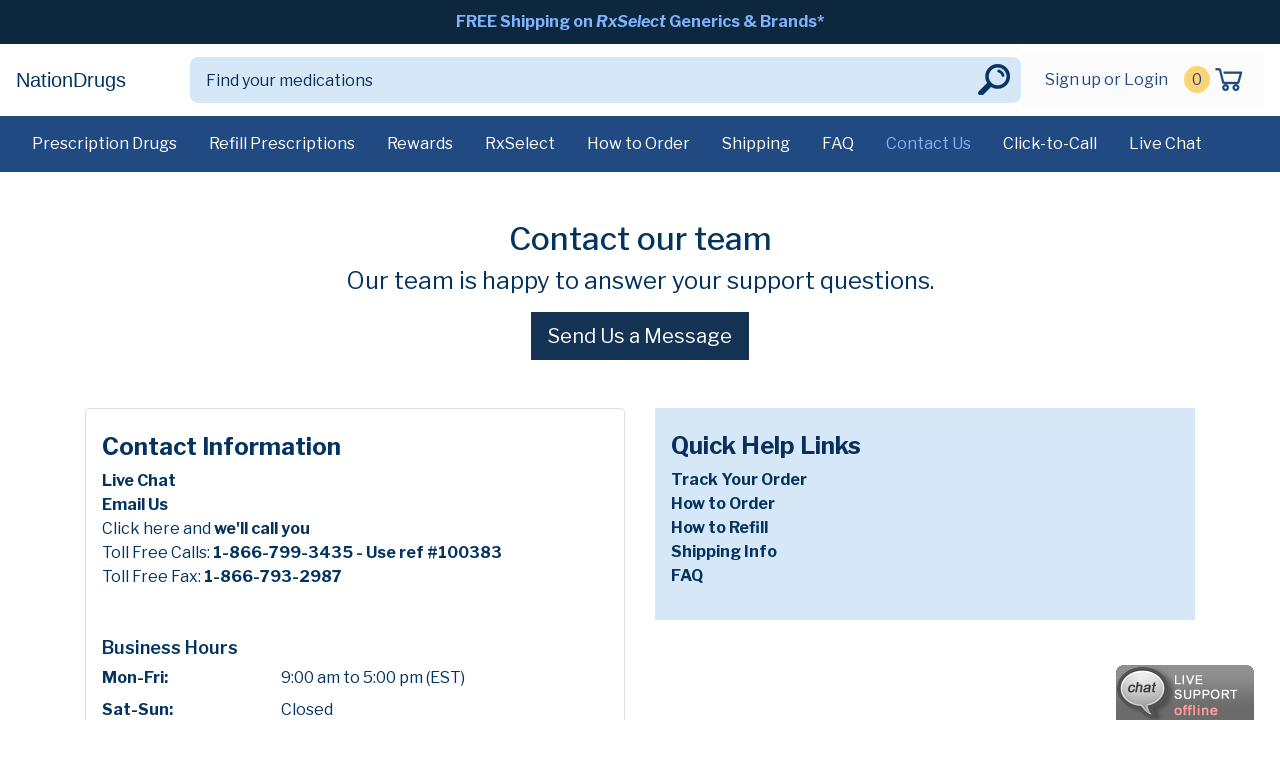

--- FILE ---
content_type: text/html; charset=UTF-8
request_url: https://www.nationdrugs.to/contact-us
body_size: 4806
content:

<!doctype html>
<html class="no-js" lang="">
<head>
    <meta charset="utf-8">
    <title>NationDrugs | Contact Us</title>
    <meta name="description" content="Contact NationDrugs">
    <meta name="keywords" content="contact">
    <meta name="viewport" content="width=device-width, initial-scale=1">
    <link rel="apple-touch-icon" sizes="60x60" href="/ico/apple-touch-icon.png">
    <link rel="icon" type="image/png" sizes="32x32" href="/ico/favicon-32x32.png">
    <link rel="icon" type="image/png" sizes="16x16" href="/ico/favicon-16x16.png">
    <link rel="manifest" href="/ico/site.webmanifest">
    <link rel="mask-icon" href="/ico/safari-pinned-tab.svg" color="#5bbad5">
    <link rel="shortcut icon" href="/ico/favicon.ico">
    <meta name="msapplication-TileColor" content="#2b5797">
    <meta name="msapplication-config" content="/ico/browserconfig.xml">
    <meta name="theme-color" content="#ffffff">
    <link href="https://fonts.googleapis.com/css2?family=Libre+Franklin:ital,wght@0,100;0,200;0,300;0,400;0,500;0,600;0,700;0,800;0,900;1,100;1,200;1,300;1,400;1,500;1,600;1,700;1,800;1,900&display=swap" rel="stylesheet">
    <link rel="stylesheet" href="/css/normalize.css">
    <link rel="stylesheet" href="/css/bootstrap.css">
    <link rel="stylesheet" href="//code.jquery.com/ui/1.12.1/themes/base/jquery-ui.css">
    <link rel="stylesheet" href="/css/main.css?2020-08-07">
    <link rel="stylesheet" href="/css/style.css?2020-10-08">
    <link rel="stylesheet" href="/css/colors.css">
    <link rel="stylesheet" href="/css/jquery.fileupload.css">
    <link rel="stylesheet" href="/css/jquery.fileupload-ui.css">
    <link rel="stylesheet" href="/css/jquery.dataTables.min.css">
</head>
<body>
  <!--[if IE]>
    <p class="browserupgrade">You are using an <strong>outdated</strong> browser. Please <a href="https://browsehappy.com/">upgrade your browser</a> to improve your experience and security.</p>
  <![endif]-->
  <!-- top message bar dt -->
<nav class="navbar navbar-expand navbar-tertiary bg-very-dark-blue">
    <div class="collapse navbar-collapse">
        <ul class="navbar-nav flex-row m-auto">
            <li class="nav-item active">
                <a class="nav-link" href="/shipping">FREE Shipping on <em>RxSelect</em> Generics &amp; Brands*</a>
            </li>
        </ul>
    </div>
</nav>
<!-- primary nav -->
<nav class="navbar navbar-expand-lg navbar-light navbar-primary d-none d-lg-block bg-white">
    <div class="justify-content-between d-flex flex-auto">
        <a class="navbar-brand" href="/">
                            NationDrugs                    </a>

        <form class="form-inline" action="/prescription-drugs" method="GET">
            <div class="input-group">
                <input  name="search"
                        class="form-control auto"
                        type="text"
                        placeholder="Find your medications"
                        aria-label="Search"
                        value=""
                        autocomplete="off">
                <div class="input-group-append">
                    <button class="btn btn-outline-secondary" type="submit"></button>
                </div>
            </div>
        </form>

        <div class="navbar">
            <ul class="navbar-nav flex-row ml-md-auto d-none d-md-flex">
                                    <li class="nav-item">
                        <a class="nav-link" href="/sign-in">Sign up or Login</a>
                    </li>
                                <li class="nav-item">
                    <a class="nav-link nav-cart-count" href="/cart"><span class="cart-count">0</span></a>
                </li>
                <li class="nav-item">
                    <a class="nav-link nav-link-image" href="/cart"><img src="/img/cart-icon.png"></a>
                </li>
            </ul>
        </div>

    </div>
</nav>

<!-- secondary nav -->
<nav class="navbar navbar-secondary bg-dark-blue d-none d-lg-block">
    <ul class="nav mr-auto">
        <li class="nav-item ">
            <a class="nav-link" href="/prescription-drugs">Prescription Drugs</a>
        </li>
        <li class="nav-item ">
            <a class="nav-link" href="/how-to-refill-a-new-order">Refill Prescriptions</a>
        </li>
        <li class="nav-item ">
            <a class="nav-link" href="/rewards">Rewards</a>
        </li>
        <li class="nav-item ">
            <a class="nav-link" href="/rx-select">RxSelect</a>
        </li>
        <li class="nav-item ">
            <a class="nav-link" href="/order-guide">How to Order</a>
        </li>
        <li class="nav-item ">
            <a class="nav-link" href="/shipping">Shipping</a>
        </li>
        <li class="nav-item ">
            <a class="nav-link" href="/frequently-asked-questions">FAQ</a>
        </li>
        <li class="nav-item active">
            <a class="nav-link" href="/contact-us">Contact Us</a>
        </li>
        <li class="nav-item">
            <a class="nav-link click-call" href="#" onclick="return false;">Click-to-Call</a>
        </li>
        <li class="nav-item">
            <a class="nav-link live-chat" href="#" onclick="return false;">Live Chat</a>
        </li>
    </ul>
</nav>
<!-- ./secondary nav -->

<!-- primary mobile nav -->
<div class="pos-f-t d-lg-none d-xl-none">
    <nav class="navbar navbar-mobile navbar-light bg-white">
        <div>
            <button class="navbar-toggler" type="button" data-toggle="collapse" data-target="#navbarToggleExternalContent" aria-controls="navbarToggleExternalContent" aria-expanded="false" aria-label="Toggle navigation">
                <span class="navbar-toggler-icon"></span>
            </button>

            <a class="navbar-brand" href="/">
                                    NationDrugs                            </a>
        </div>

                <span class="navbar-text">
          <a href="/sign-in">Sign In</a> <a class="nav-cart-count" href="/cart"><span class="cart-count">0</span></a> <a href="/cart"><img src="/img/cart-icon.svg" width="38" height="38"></a>
        </span>
            </nav>
    <!-- mobile search bar-->
    <div class="navbar navbar-mobile navbar-light bg-white">
        <form action="/prescription-drugs" class="w-100" method="GET">
            <div class="input-group mb-3">
                <input  name="search"
                        class="form-control auto"
                        type="text"
                        placeholder="Find your medications"
                        aria-label="Search"
                        value=""
                        autocomplete="off">
                <div class="input-group-append">
                    <button class="btn btn-outline-secondary" type="submit">Search</button>
                </div>
            </div>
        </form>
    </div>
    <!-- ./mobile search bar-->
</div>

<div class="collapse" id="navbarToggleExternalContent" role="navigation">
    <div class="p-2">
        <ul class="nav flex-column">
                            <li class="nav-item">
                    <h6><a class="nav-link" href="/sign-in">Hi, Sign In</a></h6>
                </li>
                        <li class="nav-item">
                <small>Account</small>
            </li>
            <li class="nav-item">
                <a class="nav-link" href="/account">Your Account</a>
            </li>
            <li class="nav-item">
                <a class="nav-link" href="/account/orders#refill">Refill Prescriptions</a>
            </li>
            <li class="nav-item">
                <a class="nav-link" href="/account/orders">Your Orders</a>
            </li>
            <li class="nav-item">
                <a class="nav-link" href="/account/prescriptions">Your Prescriptions</a>
            </li>
            <li class="nav-item">
                <a class="nav-link" href="/account/profiles">Your Patient Profile</a>
            </li>
            <li class="nav-item">
                <small>Savings Programs</small>
            </li>
            <li class="nav-item">
                <a class="nav-link" href="/rx-select">RxSelect Discounts</a>
            </li>
            <li class="nav-item">
                <a class="nav-link" href="/rewards">Rewards Program</a>
            </li>
            <li class="nav-item">
                <small>Help</small>
            </li>
            <li class="nav-item">
                <a class="nav-link" href="/order-guide">How to Order</a>
            </li>
            <li class="nav-item">
                <a class="nav-link" href="/shipping">Shipping</a>
            </li>
            <li class="nav-item">
                <a class="nav-link" href="/frequently-asked-questions">FAQ</a>
            </li>
            <li class="nav-item">
                <a class="nav-link" href="/contact-us">Contact Us</a>
            </li>
                    </ul>
    </div>
</div>

<!-- top message bar mobi -->
<!--<nav class="navbar navbar-expand navbar-tertiary bg-very-dark-blue d-lg-none d-xl-none">
        <div class="collapse navbar-collapse">
          <ul class="navbar-nav flex-row m-auto d-flex">
            <li class="nav-item active">
              <a class="nav-link" href="#">FREE Shipping on <em>RxSelect</em> Generics &amp; Brands*</a>
            </li>
          </ul>
        </div>
    </nav>-->
<!-- ./top message bar mobi -->

<!-- end navs -->
<section id="contact-us">
    <div class="container content">
        <div class="row mt-5 mb-5 text-center">
            <div class="col">
                <h1 class="h2">Contact our team</h1>
                <p class="lead">Our team is happy to answer your support questions.</p>
                <button class="btn btn-lg btn-primary" type="button" data-toggle="modal" data-target="#contactForm">Send
                    Us a Message
                </button>
            </div>
        </div>
                <div class="row mt-5 mb-5">
            <div class="col-md-6">
                <div class="border rounded p-3 mb-2">
                    <h2 class="h3 mt-2">Contact Information</h2>
                    <ul class="list-unstyled">
                        <li><a href="#" class="live-chat click-call" onClick="return false;"><strong>Live Chat</strong></a></li>
                        <li><a href="mailto:info@pwcsupport.net"><strong>Email Us</strong></a></li>
                        <li><a class="click-call" href="#" onClick="return false;">Click here and <strong>we'll call
                                    you</strong></a></li>
                        <li><a href="tel:1-866-799-3435">Toll Free Calls: <strong>1-866-799-3435 - Use ref #100383</strong></a></li>
                        <li><a href="tel:1-866-793-2987">Toll Free Fax: <strong>1-866-793-2987</strong></a></li>                    </ul>
                    <h3 class="h4 mt-5">Business Hours</h3>
                    <dl class="row">
                        <dt class="col-sm-4">Mon-Fri:</dt>
                        <dd class="col-sm-8">9:00 am to 5:00 pm (EST)</dd>
                        <dt class="col-sm-4">Sat-Sun:</dt>
                        <dd class="col-sm-8">Closed</dd>
                    </dl>
                </div>
            </div>
            <div class="col-md-6">
                <div class="bg-light-grayish-blue p-3 mb-2">
                    <h2 class="h3 mt-2">Quick Help Links</h2>
                    <ul class="list-unstyled">
                        <li><a href="#"><strong>Track Your Order</strong></a></li>
                        <li><a href="/order-guide"><strong>How to Order</strong></a></li>
                        <li><a href="/how-to-refill-a-new-order"><strong>How to Refill</strong></a>
                        </li>
                        <li><a href="/shipping"><strong>Shipping Info</strong></a></li>
                        <li><a href="/frequently-asked-questions"><strong>FAQ</strong></a></li>
                    </ul>
                </div>
            </div>
        </div>

        <div class="modal fade" id="contactForm" tabindex="-1" role="dialog" aria-labelledby="exampleModalLabel"
             aria-hidden="true">
            <div class="modal-dialog" role="document">
                <div class="modal-content">
                    <div class="modal-header">
                        <h5 class="modal-title" id="exampleModalLabel">Contact Us</h5>
                        <button type="button" class="close" data-dismiss="modal" aria-label="Close">
                            <span aria-hidden="true">&times;</span>
                        </button>
                    </div>
                    <div class="modal-body">
                        <form id="contact-form" method="POST" action="/contact-us">
                            <div class="row">
                                <div class="col">
                                    <div class="form-group">
                                        <label for="inputEmail">Email *</label>
                                        <input type="email" class="form-control" id="inputEmail" name="contact-email"
                                               value="" required>
                                    </div>
                                </div>
                            </div>
                            <div class="row">
                                <div class="col">
                                    <div class="form-group">
                                        <label for="selectTopic">Select Topic *</label>
                                        <select id="contact-topic" style="width: 100%;" name="contact-topic"
                                                class="custom-select" required>
                                            <option value='General Inquiries' >General Inquiries</option><option value='Ordering' >Ordering</option><option value='Shipping' >Shipping</option><option value='Billing' >Billing</option><option value='Backorders' >Backorders</option><option value='Product Availability' >Product Availability</option><option value='Bulk Orders' >Bulk Orders</option><option value='Affiliate Inquiries' >Affiliate Inquiries</option><option value='Link Exchange' >Link Exchange</option>                                        </select>
                                    </div>
                                </div>
                            </div>
                            <div class="form-group">
                                <label for="contact-comments">Message</label>
                                <textarea class="form-control" id="contact-comments" name="contact-comments"
                                          rows="5"></textarea>
                            </div>
                            <div class="row">
                                <div class="col">
                                    <div class="form-group">
                                        <label for="inputName">Name *</label>
                                        <input type="text" class="form-control" id="inputName" name="contact-name"
                                               value="" required>
                                    </div>
                                </div>
                            </div>
                            <div class="row">
                                <div class="col-md-6">
                                    <div class="form-group">
                                        <label for="inputPhone">Phone number</label>
                                        <input type="tel" class="form-control" id="inputPhone" name="contact-phone"
                                               value="">
                                    </div>
                                </div>
                                <div class="col-md-6">
                                    <div class="form-group">
                                        <label for="inputCustomer">Customer number</label>
                                        <input type="text" class="form-control" id="inputCustomer"
                                               name="contact-customer-number" value="">
                                    </div>
                                </div>
                            </div>

                            <div class="form-group mt-2">
                                <button type="submit" name="contactUs" class="btn btn-block bg-soft-orange btn-lg mt-2">
                                    Contact Us
                                </button>
                            </div>
                        </form>
                    </div>
                </div>
            </div>
        </div>
    </div>
</section>
<footer class="page-footer">
    <!--<div id="footer-newsletter-signup" class="bg-strong-cyan">
        <div class="container">
            <div class="row justify-content-md-center align-items-center p-4">
                <div class="col-md-8">
                    <form>
                        <div class="input-group input-group-lg">
                            <input type="text" class="form-control" placeholder="Enter email for exclusive deals" aria-label="Enter Your Email" aria-describedby="exclusiveDealEmail">
                            <div class="input-group-append">
                                <button class="btn btn-outline-secondary bg-dark-blue" type="button" disabled>Sign Up</button>
                            </div>
                        </div>
                    </form>
                </div>
            </div>
        </div>
    </div>-->
    <div id="footer-logos" class="bg-light-grayish-blue">
        <div class="container">
            <div class="row justify-content-center align-items-center p-2 text-center">
                <div class="col-3 col-lg-2">
                    <img class="img-fluid" src="/img/lets-encrypt-badge.png">
              </div>
                <div class="col-3 col-lg-2">
                    <img class="img-fluid" src="/img/certified.png">
              </div>
                <div class="col-3 col-lg-2">
                    <img class="img-fluid" src="/img/hacker-proof-seal.png">
                </div>
                <div class="col-3 col-lg-2">
                    <img class="img-fluid" src="/img/since-2002.png">
                </div>
            </div>
        </div>
    </div>
    <div id="footer">
        <div class="container">
            <div class="row mb-4 pt-5">
                <div class="col">
                                              <span class="h4">NationDrugs</span>
                                    </div>
            </div>
            <div class="row">
                <div class="col-md-3">
                    <h6>Contact Us</h6>
                    <ul class="list-unstyled">
                        <li><a href="#" class="live-chat" onClick="return false;">Live Chat</a></li>
                        <li><a href="mailto:info@pwcsupport.net">Email Us</a></li>
                        <li><a class="click-call" href="#" onClick="return false;">Click here and we'll call you</a></li>
                        <li><a href="tel:1-866-799-3435">Toll Free Calls:  1-866-799-3435 - Use ref #100383</a></li>
                        <li><a href="tel:1-866-793-2987">Toll Free Fax:  1-866-793-2987</a></li>                    </ul>
                </div>
                <div class="col-md-3">
                    <h6>Business Hours</h6>
                    <ul class="list-unstyled">
                        <li>Mon-Fri: 9:00 am to 5:00 pm (EST)</li>
                        <li>Sat-Sun: Closed</li>
                    </ul>
                </div>
                <div class="col-md-3">
                    <h6>Help</h6>
                    <ul class="list-unstyled">
                        <li><a href="/order-guide">How to Order</a></li>
                        <li><a href="/shipping">Shipping Info</a></li>
                        <li><a href="/frequently-asked-questions">FAQ</a></li>
                        <li><a href="/rewards">Rewards Program</a></li>
                    </ul>
                </div>
                <div class="col-md-3">
                    <h6>Resources</h6>
                    <ul class="list-unstyled">
                        <li><a href="/about-us">About Us</a></li>
                        <li><a href="/disclaimer">Disclaimer</a></li>
                        <li><a href="/privacy">Privacy Policy</a></li>
                    </ul>
                </div>

            </div>
            <div class="row no-gutters mt-5">
                <div class="col mouse-print pt-5">
                    <p>NationDrugs is a prescription marketing broker, negotiating the best prices for its clientele. All products are dispensed and/or shipped by licensed international pharmacies or fulfillment centers located in countries including, but not limited to, India, Singapore, Mauritius, Germany, UK, Turkey, Australia and New Zealand that are approved by regulatory authorities in their respective countries.</p>
                    <p>Copyright © 2026 NationDrugs.to All rights reserved.</p>
                </div>
            </div>
        </div>
    </div>
</footer>
  <script src="/js/vendor/modernizr-3.7.1.min.js"></script>
  <script src="https://code.jquery.com/jquery-1.12.4.js"></script>
  <script src="https://code.jquery.com/ui/1.12.1/jquery-ui.js"></script>
  <script src="/js/main.js?2020-08-07"></script>
  <script src="/js/passwordcheck.js"></script>
  <script src="/js/plugins.js?2020-06-29"></script>
  <script src="/js/vendor/popper.min.js"></script>
  <script src="/js/vendor/bootstrap.min.js"></script>
  <script src="/js/vendor/jquery.fileupload.js"></script>
  <script src="/js/vendor/jquery.dataTables.min.js"></script>
  <script src="https://chat.pharmawebcanada.to/phplive/js/phplive_v2.js.php?v=0%7C1595967723%7C2%7CClick%20for%20Live%20Chat&" async="true" type="text/javascript"></script>
  <section id="live-chat">
    <a href="#" onclick="topFunction()" class="btn" id="phplive_btn_1595433047" title="Live Chat"></a>
      <!-- BEGIN PHP Live! HTML Code [V3] -->
      <script data-cfasync="false" type="text/javascript">


          (function() {
              var phplive_e_1595433047 = document.createElement("script") ;
              phplive_e_1595433047.type = "text/javascript" ;
              phplive_e_1595433047.async = true ;
              phplive_e_1595433047.src = "https://chat.pharmawebcanada.to/phplive/js/phplive_v2.js.php?v=0%7C1595433047%7C2%7C&" ;
              document.getElementById("phplive_btn_1595433047").appendChild( phplive_e_1595433047 ) ;
              if ( [].filter ) { document.getElementById("phplive_btn_1595433047").addEventListener( "click", function(){ phplive_launch_chat_0() } ) ; } else { document.getElementById("phplive_btn_1595433047").attachEvent( "onclick", function(){ phplive_launch_chat_0() } ) ; }
          })() ;

      </script>
      <!-- END PHP Live! HTML Code [V3] -->
  </section>
</body>
</html>

